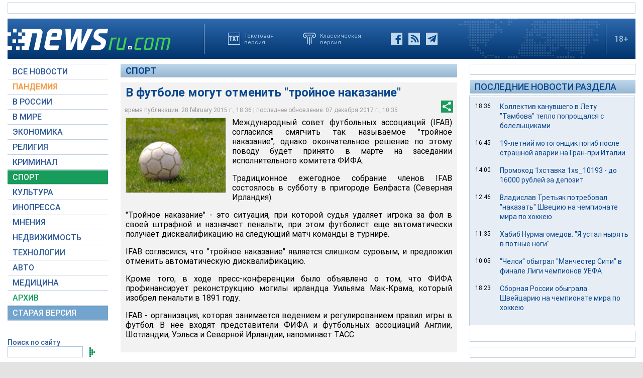

--- FILE ---
content_type: text/html; charset=utf-8
request_url: https://www.google.com/recaptcha/api2/aframe
body_size: 266
content:
<!DOCTYPE HTML><html><head><meta http-equiv="content-type" content="text/html; charset=UTF-8"></head><body><script nonce="eDsLr7XV2dOc34_dH8wRbg">/** Anti-fraud and anti-abuse applications only. See google.com/recaptcha */ try{var clients={'sodar':'https://pagead2.googlesyndication.com/pagead/sodar?'};window.addEventListener("message",function(a){try{if(a.source===window.parent){var b=JSON.parse(a.data);var c=clients[b['id']];if(c){var d=document.createElement('img');d.src=c+b['params']+'&rc='+(localStorage.getItem("rc::a")?sessionStorage.getItem("rc::b"):"");window.document.body.appendChild(d);sessionStorage.setItem("rc::e",parseInt(sessionStorage.getItem("rc::e")||0)+1);localStorage.setItem("rc::h",'1769726105898');}}}catch(b){}});window.parent.postMessage("_grecaptcha_ready", "*");}catch(b){}</script></body></html>